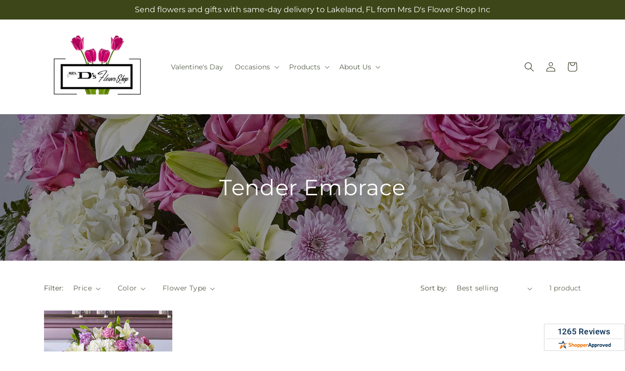

--- FILE ---
content_type: text/javascript;charset=UTF-8
request_url: https://www.shopperapproved.com/widgets/aggregates/19570/Shopify_ZZ_9730083651877_50070394962213.js
body_size: 405
content:

//Write to /var/www/releases/7546_49102e140f871151b67a71fe3ea626837b2abc3a/cached/widgets/aggregates/19570/Shopify_ZZ_9730083651877_50070394962213.js
var sa_cached = false;

var sa_filename = '/widgets/aggregates/19570/Shopify_ZZ_9730083651877_50070394962213.js';
(function(){//No reviews. 0 : 1 
// Cached 2026-01-21 01:42:24



if (typeof(sa_cached) == 'undefined') {
    sa_cached = '1';
}
else {
    sa_cached = (sa_cached) ? '1' : '0';
}
if (typeof(sa_filename) != 'undefined') {
    const sa_this = document.querySelector('script[src*="'+sa_filename+'"]');
    let sa_file = (sa_this) ? sa_this.getAttribute('src'): null;
    if (!sa_file) {
        sa_file = sa_filename;
    }
}
}) ();
